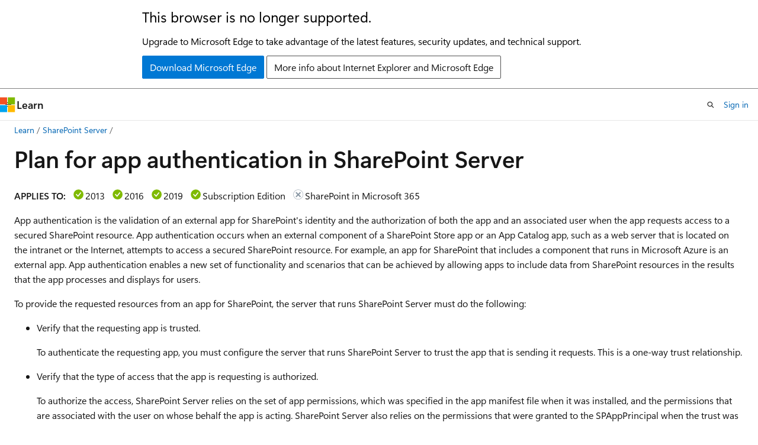

--- FILE ---
content_type: text/html
request_url: https://learn.microsoft.com/en-us/sharepoint/security-for-sharepoint-server/plan-for-app-authentication-in-sharepoint-server
body_size: 47253
content:
 <!DOCTYPE html>
		<html
			class="layout layout-holy-grail   show-table-of-contents conceptual show-breadcrumb default-focus"
			lang="en-us"
			dir="ltr"
			data-authenticated="false"
			data-auth-status-determined="false"
			data-target="docs"
			x-ms-format-detection="none"
		>
			
		<head>
			<title>Plan for app authentication in SharePoint Server - SharePoint Server | Microsoft Learn</title>
			<meta charset="utf-8" />
			<meta name="viewport" content="width=device-width, initial-scale=1.0" />
			<meta name="color-scheme" content="light dark" />

			<meta name="description" content="Learn how to plan for app authentication in SharePoint Server." />
			<link rel="canonical" href="https://learn.microsoft.com/en-us/sharepoint/security-for-sharepoint-server/plan-for-app-authentication-in-sharepoint-server" /> 

			<!-- Non-customizable open graph and sharing-related metadata -->
			<meta name="twitter:card" content="summary_large_image" />
			<meta name="twitter:site" content="@MicrosoftLearn" />
			<meta property="og:type" content="website" />
			<meta property="og:image:alt" content="Microsoft Learn" />
			<meta property="og:image" content="https://learn.microsoft.com/en-us/media/open-graph-image.png" />
			<!-- Page specific open graph and sharing-related metadata -->
			<meta property="og:title" content="Plan for app authentication in SharePoint Server - SharePoint Server" />
			<meta property="og:url" content="https://learn.microsoft.com/en-us/sharepoint/security-for-sharepoint-server/plan-for-app-authentication-in-sharepoint-server" />
			<meta property="og:description" content="Learn how to plan for app authentication in SharePoint Server." />
			<meta name="platform_id" content="e185e28d-af4f-b9e8-dffb-a0e0c23c8238" /> <meta name="scope" content="SharePoint Server" />
			<meta name="locale" content="en-us" />
			 <meta name="adobe-target" content="true" /> 
			<meta name="uhfHeaderId" content="MSDocsHeader-SharePoint" />

			<meta name="page_type" content="conceptual" />

			<!--page specific meta tags-->
			

			<!-- custom meta tags -->
			
		<meta name="breadcrumb_path" content="/SharePoint/breadcrumb/subtoc_breadcrumb/toc.json" />
	
		<meta name="feedback_system" content="None" />
	
		<meta name="feedback_product_url" content="" />
	
		<meta name="recommendations" content="true" />
	
		<meta name="ms.reviewer" content="" />
	
		<meta name="ms.author" content="serdars" />
	
		<meta name="author" content="SerdarSoysal" />
	
		<meta name="manager" content="serdars" />
	
		<meta name="ms.date" content="2018-03-05T00:00:00Z" />
	
		<meta name="audience" content="ITPro" />
	
		<meta name="f1.keywords" content="NOCSH" />
	
		<meta name="ms.topic" content="article" />
	
		<meta name="ms.service" content="sharepoint-server-itpro" />
	
		<meta name="ms.localizationpriority" content="medium" />
	
		<meta name="ms.collection" content="IT_Sharepoint_Server" />
	
		<meta name="ms.collection" content="IT_Sharepoint_Server_Top" />
	
		<meta name="ms.assetid" content="a29d4cc4-7944-4c3e-94ea-d681f432f07b" />
	
		<meta name="document_id" content="f1ff3b57-2598-3f59-d546-315605aae63c" />
	
		<meta name="document_version_independent_id" content="6b890e86-6fee-c08a-ea21-bcfc107b1f52" />
	
		<meta name="updated_at" content="2025-03-31T15:48:00Z" />
	
		<meta name="original_content_git_url" content="https://github.com/MicrosoftDocs/OfficeDocs-SharePoint-pr/blob/live/SharePoint/SharePointServer/security-for-sharepoint-server/plan-for-app-authentication-in-sharepoint-server.md" />
	
		<meta name="gitcommit" content="https://github.com/MicrosoftDocs/OfficeDocs-SharePoint-pr/blob/166d1bec2c46c866fb381e12360925276715f5f6/SharePoint/SharePointServer/security-for-sharepoint-server/plan-for-app-authentication-in-sharepoint-server.md" />
	
		<meta name="git_commit_id" content="166d1bec2c46c866fb381e12360925276715f5f6" />
	
		<meta name="site_name" content="Docs" />
	
		<meta name="depot_name" content="office.OfficeDocs-SharePoint" />
	
		<meta name="schema" content="Conceptual" />
	
		<meta name="toc_rel" content="../spstoc/toc.json" />
	
		<meta name="pdf_url_template" content="https://learn.microsoft.com/pdfstore/en-us/office.OfficeDocs-SharePoint/{branchName}{pdfName}" />
	
		<meta name="feedback_help_link_type" content="" />
	
		<meta name="feedback_help_link_url" content="" />
	
		<meta name="word_count" content="1258" />
	
		<meta name="asset_id" content="security-for-sharepoint-server/plan-for-app-authentication-in-sharepoint-server" />
	
		<meta name="moniker_range_name" content="" />
	
		<meta name="item_type" content="Content" />
	
		<meta name="source_path" content="SharePoint/SharePointServer/security-for-sharepoint-server/plan-for-app-authentication-in-sharepoint-server.md" />
	
		<meta name="previous_tlsh_hash" content="F1D51B02861C5791FA83980BC579586176E0F38A3D70BBF933143E5368462F634BB8A852E69BA38D1B778B8B07965A0E52D8A72EE13C32D35960147DF06711835BC8FB73C5" />
	
		<meta name="github_feedback_content_git_url" content="https://github.com/MicrosoftDocs/OfficeDocs-SharePoint/blob/public/SharePoint/SharePointServer/security-for-sharepoint-server/plan-for-app-authentication-in-sharepoint-server.md" />
	 
		<meta name="cmProducts" content="https://authoring-docs-microsoft.poolparty.biz/devrel/9d7be3ef-f27c-4c7f-9eba-67c3cd429995" data-source="generated" />
	
		<meta name="cmProducts" content="https://authoring-docs-microsoft.poolparty.biz/devrel/dc29fde7-b949-4135-9273-ad8e4a53d516" data-source="generated" />
	
		<meta name="spProducts" content="https://authoring-docs-microsoft.poolparty.biz/devrel/feeb50f3-b677-44f9-b3a6-5f2f58182b0d" data-source="generated" />
	
		<meta name="spProducts" content="https://authoring-docs-microsoft.poolparty.biz/devrel/25d6050c-71f5-4b48-8bc7-575debd6530a" data-source="generated" />
	

			<!-- assets and js globals -->
			
			<link rel="stylesheet" href="/static/assets/0.4.03301.7415-7dd881c1/styles/site-ltr.css" />
			
			<link rel="preconnect" href="//mscom.demdex.net" crossorigin />
						<link rel="dns-prefetch" href="//target.microsoft.com" />
						<link rel="dns-prefetch" href="//microsoftmscompoc.tt.omtrdc.net" />
						<link
							rel="preload"
							as="script"
							href="/static/third-party/adobe-target/at-js/2.9.0/at.js"
							integrity="sha384-l4AKhsU8cUWSht4SaJU5JWcHEWh1m4UTqL08s6b/hqBLAeIDxTNl+AMSxTLx6YMI"
							crossorigin="anonymous"
							id="adobe-target-script"
							type="application/javascript"
						/>
			<script src="https://wcpstatic.microsoft.com/mscc/lib/v2/wcp-consent.js"></script>
			<script src="https://js.monitor.azure.com/scripts/c/ms.jsll-4.min.js"></script>
			<script src="/_themes/docs.theme/master/en-us/_themes/global/deprecation.js"></script>

			<!-- msdocs global object -->
			<script id="msdocs-script">
		var msDocs = {
  "environment": {
    "accessLevel": "online",
    "azurePortalHostname": "portal.azure.com",
    "reviewFeatures": false,
    "supportLevel": "production",
    "systemContent": true,
    "siteName": "learn",
    "legacyHosting": false
  },
  "data": {
    "contentLocale": "en-us",
    "contentDir": "ltr",
    "userLocale": "en-us",
    "userDir": "ltr",
    "pageTemplate": "Conceptual",
    "brand": "",
    "context": {},
    "standardFeedback": false,
    "showFeedbackReport": false,
    "feedbackHelpLinkType": "",
    "feedbackHelpLinkUrl": "",
    "feedbackSystem": "None",
    "feedbackGitHubRepo": "",
    "feedbackProductUrl": "",
    "extendBreadcrumb": false,
    "isEditDisplayable": false,
    "isPrivateUnauthorized": false,
    "hideViewSource": false,
    "isPermissioned": false,
    "hasRecommendations": true,
    "contributors": [
      {
        "name": "SerdarSoysal",
        "url": "https://github.com/SerdarSoysal"
      },
      {
        "name": "v-mathavale",
        "url": "https://github.com/v-mathavale"
      },
      {
        "name": "AshaIyengar21",
        "url": "https://github.com/AshaIyengar21"
      },
      {
        "name": "Benzicald",
        "url": "https://github.com/Benzicald"
      },
      {
        "name": "DCtheGeek",
        "url": "https://github.com/DCtheGeek"
      },
      {
        "name": "MikePlumleyMSFT",
        "url": "https://github.com/MikePlumleyMSFT"
      },
      {
        "name": "Ajayan1008",
        "url": "https://github.com/Ajayan1008"
      },
      {
        "name": "get-itips",
        "url": "https://github.com/get-itips"
      },
      {
        "name": "IrenePasternack",
        "url": "https://github.com/IrenePasternack"
      },
      {
        "name": "JoanneHendrickson",
        "url": "https://github.com/JoanneHendrickson"
      }
    ]
  },
  "functions": {}
};;
	</script>

			<!-- base scripts, msdocs global should be before this -->
			<script src="/static/assets/0.4.03301.7415-7dd881c1/scripts/en-us/index-docs.js"></script>
			

			<!-- json-ld -->
			
		</head>
	
			<body
				id="body"
				data-bi-name="body"
				class="layout-body "
				lang="en-us"
				dir="ltr"
			>
				<header class="layout-body-header">
		<div class="header-holder has-default-focus">
			
		<a
			href="#main"
			
			style="z-index: 1070"
			class="outline-color-text visually-hidden-until-focused position-fixed inner-focus focus-visible top-0 left-0 right-0 padding-xs text-align-center background-color-body"
			
		>
			Skip to main content
		</a>
	
		<a
			href="#"
			data-skip-to-ask-learn
			style="z-index: 1070"
			class="outline-color-text visually-hidden-until-focused position-fixed inner-focus focus-visible top-0 left-0 right-0 padding-xs text-align-center background-color-body"
			hidden
		>
			Skip to Ask Learn chat experience
		</a>
	

			<div hidden id="cookie-consent-holder" data-test-id="cookie-consent-container"></div>
			<!-- Unsupported browser warning -->
			<div
				id="unsupported-browser"
				style="background-color: white; color: black; padding: 16px; border-bottom: 1px solid grey;"
				hidden
			>
				<div style="max-width: 800px; margin: 0 auto;">
					<p style="font-size: 24px">This browser is no longer supported.</p>
					<p style="font-size: 16px; margin-top: 16px;">
						Upgrade to Microsoft Edge to take advantage of the latest features, security updates, and technical support.
					</p>
					<div style="margin-top: 12px;">
						<a
							href="https://go.microsoft.com/fwlink/p/?LinkID=2092881 "
							style="background-color: #0078d4; border: 1px solid #0078d4; color: white; padding: 6px 12px; border-radius: 2px; display: inline-block;"
						>
							Download Microsoft Edge
						</a>
						<a
							href="https://learn.microsoft.com/en-us/lifecycle/faq/internet-explorer-microsoft-edge"
							style="background-color: white; padding: 6px 12px; border: 1px solid #505050; color: #171717; border-radius: 2px; display: inline-block;"
						>
							More info about Internet Explorer and Microsoft Edge
						</a>
					</div>
				</div>
			</div>
			<!-- site header -->
			<header
				id="ms--site-header"
				data-test-id="site-header-wrapper"
				role="banner"
				itemscope="itemscope"
				itemtype="http://schema.org/Organization"
			>
				<div
					id="ms--mobile-nav"
					class="site-header display-none-tablet padding-inline-none gap-none"
					data-bi-name="mobile-header"
					data-test-id="mobile-header"
				></div>
				<div
					id="ms--primary-nav"
					class="site-header display-none display-flex-tablet"
					data-bi-name="L1-header"
					data-test-id="primary-header"
				></div>
				<div
					id="ms--secondary-nav"
					class="site-header display-none display-flex-tablet"
					data-bi-name="L2-header"
					data-test-id="secondary-header"
					
				></div>
			</header>
			
		<!-- banner -->
		<div data-banner>
			<div id="disclaimer-holder"></div>
			
		</div>
		<!-- banner end -->
	
		</div>
	</header>
				 <section
					id="layout-body-menu"
					class="layout-body-menu display-flex"
					data-bi-name="menu"
			  >
					
		<div
			id="left-container"
			class="left-container display-none display-block-tablet padding-inline-sm padding-bottom-sm width-full"
			data-toc-container="true"
		>
			<!-- Regular TOC content (default) -->
			<div id="ms--toc-content" class="height-full">
				<nav
					id="affixed-left-container"
					class="margin-top-sm-tablet position-sticky display-flex flex-direction-column"
					aria-label="Primary"
					data-bi-name="left-toc"
					role="navigation"
				></nav>
			</div>
			<!-- Collapsible TOC content (hidden by default) -->
			<div id="ms--toc-content-collapsible" class="height-full" hidden>
				<nav
					id="affixed-left-container"
					class="margin-top-sm-tablet position-sticky display-flex flex-direction-column"
					aria-label="Primary"
					data-bi-name="left-toc"
					role="navigation"
				>
					<div
						id="ms--collapsible-toc-header"
						class="display-flex justify-content-flex-end margin-bottom-xxs"
					>
						<button
							type="button"
							class="button button-clear inner-focus"
							data-collapsible-toc-toggle
							aria-expanded="true"
							aria-controls="ms--collapsible-toc-content"
							aria-label="Table of contents"
						>
							<span class="icon font-size-h4" aria-hidden="true">
								<span class="docon docon-panel-left-contract"></span>
							</span>
						</button>
					</div>
				</nav>
			</div>
		</div>
	
			  </section>

				<main
					id="main"
					role="main"
					class="layout-body-main "
					data-bi-name="content"
					lang="en-us"
					dir="ltr"
				>
					
			<div
		id="ms--content-header"
		class="content-header default-focus border-bottom-none"
		data-bi-name="content-header"
	>
		<div class="content-header-controls margin-xxs margin-inline-sm-tablet">
			<button
				type="button"
				class="contents-button button button-sm margin-right-xxs"
				data-bi-name="contents-expand"
				aria-haspopup="true"
				data-contents-button
			>
				<span class="icon" aria-hidden="true"><span class="docon docon-menu"></span></span>
				<span class="contents-expand-title"> Table of contents </span>
			</button>
			<button
				type="button"
				class="ap-collapse-behavior ap-expanded button button-sm"
				data-bi-name="ap-collapse"
				aria-controls="action-panel"
			>
				<span class="icon" aria-hidden="true"><span class="docon docon-exit-mode"></span></span>
				<span>Exit editor mode</span>
			</button>
		</div>
	</div>
			<div data-main-column class="padding-sm padding-top-none padding-top-sm-tablet">
				<div>
					
		<div id="article-header" class="background-color-body margin-bottom-xs display-none-print">
			<div class="display-flex align-items-center justify-content-space-between">
				
		<details
			id="article-header-breadcrumbs-overflow-popover"
			class="popover"
			data-for="article-header-breadcrumbs"
		>
			<summary
				class="button button-clear button-primary button-sm inner-focus"
				aria-label="All breadcrumbs"
			>
				<span class="icon">
					<span class="docon docon-more"></span>
				</span>
			</summary>
			<div id="article-header-breadcrumbs-overflow" class="popover-content padding-none"></div>
		</details>

		<bread-crumbs
			id="article-header-breadcrumbs"
			role="group"
			aria-label="Breadcrumbs"
			data-test-id="article-header-breadcrumbs"
			class="overflow-hidden flex-grow-1 margin-right-sm margin-right-md-tablet margin-right-lg-desktop margin-left-negative-xxs padding-left-xxs"
		></bread-crumbs>
	 
		<div
			id="article-header-page-actions"
			class="opacity-none margin-left-auto display-flex flex-wrap-no-wrap align-items-stretch"
		>
			
		<button
			class="button button-sm border-none inner-focus display-none-tablet flex-shrink-0 "
			data-bi-name="ask-learn-assistant-entry"
			data-test-id="ask-learn-assistant-modal-entry-mobile"
			data-ask-learn-modal-entry
			
			type="button"
			style="min-width: max-content;"
			aria-expanded="false"
			aria-label="Ask Learn"
			hidden
		>
			<span class="icon font-size-lg" aria-hidden="true">
				<span class="docon docon-chat-sparkle-fill gradient-ask-learn-logo"></span>
			</span>
		</button>
		<button
			class="button button-sm display-none display-inline-flex-tablet display-none-desktop flex-shrink-0 margin-right-xxs border-color-ask-learn "
			data-bi-name="ask-learn-assistant-entry"
			
			data-test-id="ask-learn-assistant-modal-entry-tablet"
			data-ask-learn-modal-entry
			type="button"
			style="min-width: max-content;"
			aria-expanded="false"
			hidden
		>
			<span class="icon font-size-lg" aria-hidden="true">
				<span class="docon docon-chat-sparkle-fill gradient-ask-learn-logo"></span>
			</span>
			<span>Ask Learn</span>
		</button>
		<button
			class="button button-sm display-none flex-shrink-0 display-inline-flex-desktop margin-right-xxs border-color-ask-learn "
			data-bi-name="ask-learn-assistant-entry"
			
			data-test-id="ask-learn-assistant-flyout-entry"
			data-ask-learn-flyout-entry
			data-flyout-button="toggle"
			type="button"
			style="min-width: max-content;"
			aria-expanded="false"
			aria-controls="ask-learn-flyout"
			hidden
		>
			<span class="icon font-size-lg" aria-hidden="true">
				<span class="docon docon-chat-sparkle-fill gradient-ask-learn-logo"></span>
			</span>
			<span>Ask Learn</span>
		</button>
	 
		<button
			type="button"
			id="ms--focus-mode-button"
			data-focus-mode
			data-bi-name="focus-mode-entry"
			class="button button-sm flex-shrink-0 margin-right-xxs display-none display-inline-flex-desktop"
		>
			<span class="icon font-size-lg" aria-hidden="true">
				<span class="docon docon-glasses"></span>
			</span>
			<span>Focus mode</span>
		</button>
	 

			<details class="popover popover-right" id="article-header-page-actions-overflow">
				<summary
					class="justify-content-flex-start button button-clear button-sm button-primary inner-focus"
					aria-label="More actions"
					title="More actions"
				>
					<span class="icon" aria-hidden="true">
						<span class="docon docon-more-vertical"></span>
					</span>
				</summary>
				<div class="popover-content">
					
		<button
			data-page-action-item="overflow-mobile"
			type="button"
			class="button-block button-sm inner-focus button button-clear display-none-tablet justify-content-flex-start text-align-left"
			data-bi-name="contents-expand"
			data-contents-button
			data-popover-close
		>
			<span class="icon">
				<span class="docon docon-editor-list-bullet" aria-hidden="true"></span>
			</span>
			<span class="contents-expand-title">Table of contents</span>
		</button>
	 
		<a
			id="lang-link-overflow"
			class="button-sm inner-focus button button-clear button-block justify-content-flex-start text-align-left"
			data-bi-name="language-toggle"
			data-page-action-item="overflow-all"
			data-check-hidden="true"
			data-read-in-link
			href="#"
			hidden
		>
			<span class="icon" aria-hidden="true" data-read-in-link-icon>
				<span class="docon docon-locale-globe"></span>
			</span>
			<span data-read-in-link-text>Read in English</span>
		</a>
	 
		<button
			type="button"
			class="collection button button-clear button-sm button-block justify-content-flex-start text-align-left inner-focus"
			data-list-type="collection"
			data-bi-name="collection"
			data-page-action-item="overflow-all"
			data-check-hidden="true"
			data-popover-close
		>
			<span class="icon" aria-hidden="true">
				<span class="docon docon-circle-addition"></span>
			</span>
			<span class="collection-status">Add</span>
		</button>
	
					
		<button
			type="button"
			class="collection button button-block button-clear button-sm justify-content-flex-start text-align-left inner-focus"
			data-list-type="plan"
			data-bi-name="plan"
			data-page-action-item="overflow-all"
			data-check-hidden="true"
			data-popover-close
			hidden
		>
			<span class="icon" aria-hidden="true">
				<span class="docon docon-circle-addition"></span>
			</span>
			<span class="plan-status">Add to plan</span>
		</button>
	  
					
		<hr class="margin-block-xxs" />
		<h4 class="font-size-sm padding-left-xxs">Share via</h4>
		
					<a
						class="button button-clear button-sm inner-focus button-block justify-content-flex-start text-align-left text-decoration-none share-facebook"
						data-bi-name="facebook"
						data-page-action-item="overflow-all"
						href="#"
					>
						<span class="icon color-primary" aria-hidden="true">
							<span class="docon docon-facebook-share"></span>
						</span>
						<span>Facebook</span>
					</a>

					<a
						href="#"
						class="button button-clear button-sm inner-focus button-block justify-content-flex-start text-align-left text-decoration-none share-twitter"
						data-bi-name="twitter"
						data-page-action-item="overflow-all"
					>
						<span class="icon color-text" aria-hidden="true">
							<span class="docon docon-xlogo-share"></span>
						</span>
						<span>x.com</span>
					</a>

					<a
						href="#"
						class="button button-clear button-sm inner-focus button-block justify-content-flex-start text-align-left text-decoration-none share-linkedin"
						data-bi-name="linkedin"
						data-page-action-item="overflow-all"
					>
						<span class="icon color-primary" aria-hidden="true">
							<span class="docon docon-linked-in-logo"></span>
						</span>
						<span>LinkedIn</span>
					</a>
					<a
						href="#"
						class="button button-clear button-sm inner-focus button-block justify-content-flex-start text-align-left text-decoration-none share-email"
						data-bi-name="email"
						data-page-action-item="overflow-all"
					>
						<span class="icon color-primary" aria-hidden="true">
							<span class="docon docon-mail-message"></span>
						</span>
						<span>Email</span>
					</a>
			  
	 
		<hr class="margin-block-xxs" />
		<button
			class="button button-block button-clear button-sm justify-content-flex-start text-align-left inner-focus"
			type="button"
			data-bi-name="print"
			data-page-action-item="overflow-all"
			data-popover-close
			data-print-page
			data-check-hidden="true"
		>
			<span class="icon color-primary" aria-hidden="true">
				<span class="docon docon-print"></span>
			</span>
			<span>Print</span>
		</button>
	
				</div>
			</details>
		</div>
	
			</div>
		</div>
	  
		<!-- privateUnauthorizedTemplate is hidden by default -->
		<div unauthorized-private-section data-bi-name="permission-content-unauthorized-private" hidden>
			<hr class="hr margin-top-xs margin-bottom-sm" />
			<div class="notification notification-info">
				<div class="notification-content">
					<p class="margin-top-none notification-title">
						<span class="icon">
							<span class="docon docon-exclamation-circle-solid" aria-hidden="true"></span>
						</span>
						<span>Note</span>
					</p>
					<p class="margin-top-none authentication-determined not-authenticated">
						Access to this page requires authorization. You can try <a class="docs-sign-in" href="#" data-bi-name="permission-content-sign-in">signing in</a> or <a  class="docs-change-directory" data-bi-name="permisson-content-change-directory">changing directories</a>.
					</p>
					<p class="margin-top-none authentication-determined authenticated">
						Access to this page requires authorization. You can try <a class="docs-change-directory" data-bi-name="permisson-content-change-directory">changing directories</a>.
					</p>
				</div>
			</div>
		</div>
	
					<div class="content"><h1 id="plan-for-app-authentication-in-sharepoint-server">Plan for app authentication in SharePoint Server</h1></div>
					
		<div
			id="article-metadata"
			data-bi-name="article-metadata"
			data-test-id="article-metadata"
			class="page-metadata-container display-flex gap-xxs justify-content-space-between align-items-center flex-wrap-wrap"
		>
			 
				<div
					id="user-feedback"
					class="margin-block-xxs display-none display-none-print"
					hidden
					data-hide-on-archived
				>
					
		<button
			id="user-feedback-button"
			data-test-id="conceptual-feedback-button"
			class="button button-sm button-clear button-primary display-none"
			type="button"
			data-bi-name="user-feedback-button"
			data-user-feedback-button
			hidden
		>
			<span class="icon" aria-hidden="true">
				<span class="docon docon-like"></span>
			</span>
			<span>Feedback</span>
		</button>
	
				</div>
		  
		</div>
	 
		<div data-id="ai-summary" hidden>
			<div id="ms--ai-summary-cta" class="margin-top-xs display-flex align-items-center">
				<span class="icon" aria-hidden="true">
					<span class="docon docon-sparkle-fill gradient-text-vivid"></span>
				</span>
				<button
					id="ms--ai-summary"
					type="button"
					class="tag tag-sm tag-suggestion margin-left-xxs"
					data-test-id="ai-summary-cta"
					data-bi-name="ai-summary-cta"
					data-an="ai-summary"
				>
					<span class="ai-summary-cta-text">
						Summarize this article for me
					</span>
				</button>
			</div>
			<!-- Slot where the client will render the summary card after the user clicks the CTA -->
			<div id="ms--ai-summary-header" class="margin-top-xs"></div>
		</div>
	 
		<nav
			id="center-doc-outline"
			class="doc-outline is-hidden-desktop display-none-print margin-bottom-sm"
			data-bi-name="intopic toc"
			aria-label="In this article"
		>
			<h2 id="ms--in-this-article" class="title is-6 margin-block-xs">
				In this article
			</h2>
		</nav>
	
					<div class="content"><p><strong>APPLIES TO:</strong> <img src="../sharepointserver/media/yes.png" alt="yes-img-13" data-linktype="relative-path">2013 <img src="../sharepointserver/media/yes.png" alt="yes-img-16" data-linktype="relative-path">2016 <img src="../sharepointserver/media/yes.png" alt="yes-img-19" data-linktype="relative-path">2019 <img src="../sharepointserver/media/yes.png" alt="yes-img-se" data-linktype="relative-path">Subscription Edition <img src="../sharepointserver/media/no.png" alt="no-img-sop" data-linktype="relative-path">SharePoint in Microsoft 365</p>
<p>App authentication is the validation of an external app for SharePoint's identity and the authorization of both the app and an associated user when the app requests access to a secured SharePoint resource. App authentication occurs when an external component of a SharePoint Store app or an App Catalog app, such as a web server that is located on the intranet or the Internet, attempts to access a secured SharePoint resource. For example, an app for SharePoint that includes a component that runs in Microsoft Azure is an external app. App authentication enables a new set of functionality and scenarios that can be achieved by allowing apps to include data from SharePoint resources in the results that the app processes and displays for users.</p>
<p>To provide the requested resources from an app for SharePoint, the server that runs SharePoint Server must do the following:</p>
<ul>
<li><p>Verify that the requesting app is trusted.</p>
<p>To authenticate the requesting app, you must configure the server that runs SharePoint Server to trust the app that is sending it requests. This is a one-way trust relationship.</p>
</li>
<li><p>Verify that the type of access that the app is requesting is authorized.</p>
<p>To authorize the access, SharePoint Server relies on the set of app permissions, which was specified in the app manifest file when it was installed, and the permissions that are associated with the user on whose behalf the app is acting. SharePoint Server also relies on the permissions that were granted to the SPAppPrincipal when the trust was established by using the <a href="/en-us/powershell/module/sharepoint-server/Set-SPAppPrincipalPermission?view=sharepoint-ps&amp;preserve-view=true" data-linktype="absolute-path">Set-SPAppPrincipalPermission</a> PowerShell cmdlet.</p>
</li>
</ul>
<p>Note that app authentication in SharePoint Server is separate from user authentication and is not used as a sign-in authentication protocol by SharePoint users. App authentication uses the <a href="https://go.microsoft.com/fwlink/p/?LinkID=214783" data-linktype="external">Open Authorization (OAuth) 2.0 protocol</a> and does not add to the set of user authentication or sign-on protocols, such as WS-Federation. There are no new user authentication protocols in SharePoint Server. App authentication and OAuth do not appear in the list of identity providers.</p>
<h2 id="introduction">Introduction</h2>
<p><a name="intro"> </a></p>
<p>Planning for app authentication consists of the following tasks:</p>
<ul>
<li><p>Identify the set of trust relationships that you have to configure on a farm that runs SharePoint Server that correspond to the external apps that will be making requests for SharePoint resources.</p>
</li>
<li><p>Provide incoming access from external applications that the Internet hosts.</p>
</li>
</ul>
<div class="IMPORTANT">
<p>Important</p>
<p>The web applications that include app authentication endpoints (for incoming requests by apps for SharePoint) must be configured to use Secure Sockets Layer (SSL). You can configure OAuth in SharePoint Server so that it does not require SSL. However, we recommend this only for evaluation, for ease of configuration or to create an app development environment.</p>
</div>
<div class="NOTE">
<p>Note</p>
<p>You only have to plan for app authentication on a SharePoint farm if you are using one or more external apps for SharePoint that require its resources.</p>
</div>
<h2 id="identify-the-set-of-trust-relationships">Identify the set of trust relationships</h2>
<p><a name="trust"> </a></p>
<p>You must configure the SharePoint farm to trust the access tokens that correspond to resource requests that the following types of external apps send:</p>
<ul>
<li><p>Provider-hosted apps run on their own servers on the Internet or your intranet, are registered with Microsoft Azure, and use ACS to obtain the access token.</p>
<p>For provider-hosted apps, you must configure the SharePoint farm to trust the ACS instance of the provider-hosted app.</p>
</li>
<li><p>High-trust apps run on stand-alone servers on your intranet and use a signing certificate to digitally sign the access tokens that the app generates.</p>
<p>High-trust apps use the server-to-server protocol to request resources on behalf of a user. For high-trust apps, configure the SharePoint farm with the JavaScript Object Notation (JSON) metadata endpoint of the server that hosts the app. Or, you can manually configure the trust. For more information, see <a href="../administration/install-and-manage-apps-for-sharepoint-server" data-linktype="relative-path">Configure app authentication in SharePoint Server</a></p>
<p>For more information about high-trust apps, see <a href="/en-us/sharepoint/dev/sp-add-ins/create-high-trust-sharepoint-add-ins" data-linktype="absolute-path">How to: Create high-trust apps for SharePoint 2013 using the server-to-server protocol</a>.</p>
</li>
</ul>
<h2 id="choose-user-authentication-methods-for-on-premises-apps">Choose user authentication methods for on-premises apps</h2>
<p><a name="onprem"> </a></p>
<p>An on-premises app is either a provider-hosted app that is hosted on an on-premises server or a SharePoint hosted app. Table 1 lists the different authentication user methods of SharePoint Server and whether that method can be used for SharePoint Server on-premises apps.</p>
<p><strong>Table 1. User authentication methods and support by on-premises apps</strong></p>
<table>
<thead>
<tr>
<th style="text-align: left;"><strong>Authentication method</strong></th>
<th style="text-align: left;"><strong>Supported by SharePoint hosted apps</strong></th>
<th style="text-align: left;"><strong>Supported by Provider hosted apps</strong></th>
</tr>
</thead>
<tbody>
<tr>
<td style="text-align: left;">NTLM  <br></td>
<td style="text-align: left;">Yes  <br></td>
<td style="text-align: left;">Yes  <br></td>
</tr>
<tr>
<td style="text-align: left;">Kerberos  <br></td>
<td style="text-align: left;">Yes, but only when it is configured to use NTLM as a fallback authentication method. Kerberos-only is not supported.  <br></td>
<td style="text-align: left;">Yes  <br></td>
</tr>
<tr>
<td style="text-align: left;">Basic  <br></td>
<td style="text-align: left;">Yes  <br></td>
<td style="text-align: left;">Yes  <br></td>
</tr>
<tr>
<td style="text-align: left;">Anonymous  <br></td>
<td style="text-align: left;">Yes  <br></td>
<td style="text-align: left;">Yes  <br></td>
</tr>
<tr>
<td style="text-align: left;">Forms-based authentication using the default ASP.NET provider  <br></td>
<td style="text-align: left;">Yes  <br></td>
<td style="text-align: left;">Yes  <br></td>
</tr>
<tr>
<td style="text-align: left;">Forms-based authentication using Lightweight Directory Access Protocol (LDAP)  <br></td>
<td style="text-align: left;">Yes  <br></td>
<td style="text-align: left;">Yes  <br></td>
</tr>
<tr>
<td style="text-align: left;">Security Assertion Markup Language (SAML) authentication  <br></td>
<td style="text-align: left;">Yes, if the identity provider supports wildcard return uniform resource locator (URL) registration and honors the <strong>wreply</strong> parameter. .  <br> To configure SharePoint Server to use the <strong>wreply</strong> parameter, use the following commands at a Microsoft PowerShell command prompt:  <br> <code>$p = Get-SPTrustedIdentityTokenIssuer$p.UseWReplyParameter = $true$p.Update()</code>&gt; [!NOTE]&gt; Active Directory Federation Services (AD FS) 2.0 version does not support wildcard for return URL registration.</td>
<td style="text-align: left;">Yes  <br></td>
</tr>
</tbody>
</table>
<p>For more information about user authentication methods in SharePoint Server, see <a href="plan-user-authentication" data-linktype="relative-path">Plan for user authentication methods in SharePoint Server</a>.</p>
<h2 id="provide-incoming-access-from-external-applications-hosted-on-the-internet">Provide incoming access from external applications hosted on the Internet</h2>
<p><a name="inbound"> </a></p>
<p>If external provider-hosted apps are located on the Internet, you have to configure a reverse web proxy to perform app authentication and request resources from intranet SharePoint farms. A configured reverse web proxy at the edge of your network has to allow incoming HTTP over SSL (HTTPS) connections from the apps to your SharePoint farms. You typically identify the HTTPS-based URLs that the external applications will access and configure the reverse proxy to publish those URLs and provide the appropriate security.</p>
<h2 id="address-user-profile-application-service-considerations">Address User Profile application service considerations</h2>
<p><a name="UP"> </a></p>
<p>High-trust apps generate their own access tokens, which include an assertion of the identity of the user on whose behalf they are acting. The server that runs SharePoint Server and services the incoming resource request must be able to resolve the request to a specific SharePoint user, a process known as rehydrating the user's identity. Note that this differs from app authentication for provider-hosted apps, in which the user is identified, but not asserted.</p>
<p>To rehydrate a user's identity, a server that runs SharePoint Server takes the claims from the incoming access token and resolves it to a specific SharePoint user. By default, SharePoint Server uses the built-in User Profile service application as the identity resolver.</p>
<p>The key user attributes for user identity rehydration are as follows:</p>
<ul>
<li><p>The Windows Security Identifier (SID)</p>
</li>
<li><p>The Active Directory Domain Services (AD DS) user principal name (UPN)</p>
</li>
<li><p>The Simple Mail Transfer Protocol (SMTP) address</p>
</li>
<li><p>The Session Initiation Protocol (SIP) address</p>
</li>
</ul>
<p>Therefore, the app must include at least one of these user attributes and that attribute must be current in user profiles. We recommend a periodic synchronization from identity stores to the User Profile service application.</p>
<p>Furthermore, SharePoint Server expects only one entry in the User Profile service application for a given lookup query that is based on one or more of these four attributes. Otherwise, it returns an error condition that multiple user profiles were found. Therefore, you should delete obsolete user profiles in the User Profile service application periodically to avoid multiple user profiles.</p>
<p>If a user profile exists for a user and the relevant group memberships are not synchronized, access may be denied when the user is supposed to be granted access for a given resource. Therefore, make sure that group memberships are synchronized with the User Profile service application.</p>
<h2 id="see-also">See also</h2>
<p><a name="UP"> </a></p>
<h4 id="concepts">Concepts</h4>
<p><a href="authentication-overview" data-linktype="relative-path">Authentication overview for SharePoint Server</a></p>
</div>
					
		<div
			id="ms--inline-notifications"
			class="margin-block-xs"
			data-bi-name="inline-notification"
		></div>
	 
		<div
			id="assertive-live-region"
			role="alert"
			aria-live="assertive"
			class="visually-hidden"
			aria-relevant="additions"
			aria-atomic="true"
		></div>
		<div
			id="polite-live-region"
			role="status"
			aria-live="polite"
			class="visually-hidden"
			aria-relevant="additions"
			aria-atomic="true"
		></div>
	
					
				</div>
				
		<div id="ms--additional-resources-mobile" class="display-none-print">
			<hr class="hr" hidden />
			<h2 id="ms--additional-resources-mobile-heading" class="title is-3" hidden>
				Additional resources
			</h2>
			
		<section
			id="right-rail-recommendations-mobile"
			class=""
			data-bi-name="recommendations"
			hidden
		></section>
	 
		<section
			id="right-rail-training-mobile"
			class=""
			data-bi-name="learning-resource-card"
			hidden
		></section>
	 
		<section
			id="right-rail-events-mobile"
			class=""
			data-bi-name="events-card"
			hidden
		></section>
	 
		<section
			id="right-rail-qna-mobile"
			class="margin-top-xxs"
			data-bi-name="qna-link-card"
			hidden
		></section>
	
		</div>
	 
		<div
			id="article-metadata-footer"
			data-bi-name="article-metadata-footer"
			data-test-id="article-metadata-footer"
			class="page-metadata-container"
		>
			<hr class="hr" />
			<ul class="metadata page-metadata" data-bi-name="page info" lang="en-us" dir="ltr">
				<li class="visibility-hidden-visual-diff">
			<span class="badge badge-sm text-wrap-pretty">
				<span>Last updated on <local-time format="twoDigitNumeric"
		datetime="2023-01-19T23:50:00.000Z"
		data-article-date-source="calculated"
		class="is-invisible"
	>
		2023-01-19
	</local-time></span>
			</span>
		</li>
			</ul>
		</div>
	
			</div>
			
		<div
			id="action-panel"
			role="region"
			aria-label="Action Panel"
			class="action-panel"
			tabindex="-1"
		></div>
	
		
				</main>
				<aside
					id="layout-body-aside"
					class="layout-body-aside "
					data-bi-name="aside"
			  >
					
		<div
			id="ms--additional-resources"
			class="right-container padding-sm display-none display-block-desktop height-full"
			data-bi-name="pageactions"
			role="complementary"
			aria-label="Additional resources"
		>
			<div id="affixed-right-container" data-bi-name="right-column">
				
		<nav
			id="side-doc-outline"
			class="doc-outline border-bottom padding-bottom-xs margin-bottom-xs"
			data-bi-name="intopic toc"
			aria-label="In this article"
		>
			<h3>In this article</h3>
		</nav>
	
				<!-- Feedback -->
				
			</div>
		</div>
	
			  </aside> <section
					id="layout-body-flyout"
					class="layout-body-flyout "
					data-bi-name="flyout"
			  >
					 <div
	class="height-full border-left background-color-body-medium"
	id="ask-learn-flyout"
></div>
			  </section> <div class="layout-body-footer " data-bi-name="layout-footer">
		<footer
			id="footer"
			data-test-id="footer"
			data-bi-name="footer"
			class="footer-layout has-padding has-default-focus border-top  uhf-container"
			role="contentinfo"
		>
			<div class="display-flex gap-xs flex-wrap-wrap is-full-height padding-right-lg-desktop">
				
		<a
			data-mscc-ic="false"
			href="#"
			data-bi-name="select-locale"
			class="locale-selector-link flex-shrink-0 button button-sm button-clear external-link-indicator"
			id=""
			title=""
			><span class="icon" aria-hidden="true"
				><span class="docon docon-world"></span></span
			><span class="local-selector-link-text">en-us</span></a
		>
	 <div class="ccpa-privacy-link" data-ccpa-privacy-link hidden>
		
		<a
			data-mscc-ic="false"
			href="https://aka.ms/yourcaliforniaprivacychoices"
			data-bi-name="your-privacy-choices"
			class="button button-sm button-clear flex-shrink-0 external-link-indicator"
			id=""
			title=""
			>
		<svg
			xmlns="http://www.w3.org/2000/svg"
			viewBox="0 0 30 14"
			xml:space="preserve"
			height="16"
			width="43"
			aria-hidden="true"
			focusable="false"
		>
			<path
				d="M7.4 12.8h6.8l3.1-11.6H7.4C4.2 1.2 1.6 3.8 1.6 7s2.6 5.8 5.8 5.8z"
				style="fill-rule:evenodd;clip-rule:evenodd;fill:#fff"
			></path>
			<path
				d="M22.6 0H7.4c-3.9 0-7 3.1-7 7s3.1 7 7 7h15.2c3.9 0 7-3.1 7-7s-3.2-7-7-7zm-21 7c0-3.2 2.6-5.8 5.8-5.8h9.9l-3.1 11.6H7.4c-3.2 0-5.8-2.6-5.8-5.8z"
				style="fill-rule:evenodd;clip-rule:evenodd;fill:#06f"
			></path>
			<path
				d="M24.6 4c.2.2.2.6 0 .8L22.5 7l2.2 2.2c.2.2.2.6 0 .8-.2.2-.6.2-.8 0l-2.2-2.2-2.2 2.2c-.2.2-.6.2-.8 0-.2-.2-.2-.6 0-.8L20.8 7l-2.2-2.2c-.2-.2-.2-.6 0-.8.2-.2.6-.2.8 0l2.2 2.2L23.8 4c.2-.2.6-.2.8 0z"
				style="fill:#fff"
			></path>
			<path
				d="M12.7 4.1c.2.2.3.6.1.8L8.6 9.8c-.1.1-.2.2-.3.2-.2.1-.5.1-.7-.1L5.4 7.7c-.2-.2-.2-.6 0-.8.2-.2.6-.2.8 0L8 8.6l3.8-4.5c.2-.2.6-.2.9 0z"
				style="fill:#06f"
			></path>
		</svg>
	
			<span>Your Privacy Choices</span></a
		>
	
	</div>
				<div class="flex-shrink-0">
		<div class="dropdown has-caret-up">
			<button
				data-test-id="theme-selector-button"
				class="dropdown-trigger button button-clear button-sm inner-focus theme-dropdown-trigger"
				aria-controls="{{ themeMenuId }}"
				aria-expanded="false"
				title="Theme"
				data-bi-name="theme"
			>
				<span class="icon">
					<span class="docon docon-sun" aria-hidden="true"></span>
				</span>
				<span>Theme</span>
				<span class="icon expanded-indicator" aria-hidden="true">
					<span class="docon docon-chevron-down-light"></span>
				</span>
			</button>
			<div class="dropdown-menu" id="{{ themeMenuId }}" role="menu">
				<ul class="theme-selector padding-xxs" data-test-id="theme-dropdown-menu">
					<li class="theme display-block">
						<button
							class="button button-clear button-sm theme-control button-block justify-content-flex-start text-align-left"
							data-theme-to="light"
						>
							<span class="theme-light margin-right-xxs">
								<span
									class="theme-selector-icon border display-inline-block has-body-background"
									aria-hidden="true"
								>
									<svg class="svg" xmlns="http://www.w3.org/2000/svg" viewBox="0 0 22 14">
										<rect width="22" height="14" class="has-fill-body-background" />
										<rect x="5" y="5" width="12" height="4" class="has-fill-secondary" />
										<rect x="5" y="2" width="2" height="1" class="has-fill-secondary" />
										<rect x="8" y="2" width="2" height="1" class="has-fill-secondary" />
										<rect x="11" y="2" width="3" height="1" class="has-fill-secondary" />
										<rect x="1" y="1" width="2" height="2" class="has-fill-secondary" />
										<rect x="5" y="10" width="7" height="2" rx="0.3" class="has-fill-primary" />
										<rect x="19" y="1" width="2" height="2" rx="1" class="has-fill-secondary" />
									</svg>
								</span>
							</span>
							<span role="menuitem"> Light </span>
						</button>
					</li>
					<li class="theme display-block">
						<button
							class="button button-clear button-sm theme-control button-block justify-content-flex-start text-align-left"
							data-theme-to="dark"
						>
							<span class="theme-dark margin-right-xxs">
								<span
									class="border theme-selector-icon display-inline-block has-body-background"
									aria-hidden="true"
								>
									<svg class="svg" xmlns="http://www.w3.org/2000/svg" viewBox="0 0 22 14">
										<rect width="22" height="14" class="has-fill-body-background" />
										<rect x="5" y="5" width="12" height="4" class="has-fill-secondary" />
										<rect x="5" y="2" width="2" height="1" class="has-fill-secondary" />
										<rect x="8" y="2" width="2" height="1" class="has-fill-secondary" />
										<rect x="11" y="2" width="3" height="1" class="has-fill-secondary" />
										<rect x="1" y="1" width="2" height="2" class="has-fill-secondary" />
										<rect x="5" y="10" width="7" height="2" rx="0.3" class="has-fill-primary" />
										<rect x="19" y="1" width="2" height="2" rx="1" class="has-fill-secondary" />
									</svg>
								</span>
							</span>
							<span role="menuitem"> Dark </span>
						</button>
					</li>
					<li class="theme display-block">
						<button
							class="button button-clear button-sm theme-control button-block justify-content-flex-start text-align-left"
							data-theme-to="high-contrast"
						>
							<span class="theme-high-contrast margin-right-xxs">
								<span
									class="border theme-selector-icon display-inline-block has-body-background"
									aria-hidden="true"
								>
									<svg class="svg" xmlns="http://www.w3.org/2000/svg" viewBox="0 0 22 14">
										<rect width="22" height="14" class="has-fill-body-background" />
										<rect x="5" y="5" width="12" height="4" class="has-fill-secondary" />
										<rect x="5" y="2" width="2" height="1" class="has-fill-secondary" />
										<rect x="8" y="2" width="2" height="1" class="has-fill-secondary" />
										<rect x="11" y="2" width="3" height="1" class="has-fill-secondary" />
										<rect x="1" y="1" width="2" height="2" class="has-fill-secondary" />
										<rect x="5" y="10" width="7" height="2" rx="0.3" class="has-fill-primary" />
										<rect x="19" y="1" width="2" height="2" rx="1" class="has-fill-secondary" />
									</svg>
								</span>
							</span>
							<span role="menuitem"> High contrast </span>
						</button>
					</li>
				</ul>
			</div>
		</div>
	</div>
			</div>
			<ul class="links" data-bi-name="footerlinks">
				<li class="manage-cookies-holder" hidden=""></li>
				<li>
		
		<a
			data-mscc-ic="false"
			href="https://learn.microsoft.com/en-us/principles-for-ai-generated-content"
			data-bi-name="aiDisclaimer"
			class=" external-link-indicator"
			id=""
			title=""
			>AI Disclaimer</a
		>
	
	</li><li>
		
		<a
			data-mscc-ic="false"
			href="https://learn.microsoft.com/en-us/previous-versions/"
			data-bi-name="archivelink"
			class=" external-link-indicator"
			id=""
			title=""
			>Previous Versions</a
		>
	
	</li> <li>
		
		<a
			data-mscc-ic="false"
			href="https://techcommunity.microsoft.com/t5/microsoft-learn-blog/bg-p/MicrosoftLearnBlog"
			data-bi-name="bloglink"
			class=" external-link-indicator"
			id=""
			title=""
			>Blog</a
		>
	
	</li> <li>
		
		<a
			data-mscc-ic="false"
			href="https://learn.microsoft.com/en-us/contribute"
			data-bi-name="contributorGuide"
			class=" external-link-indicator"
			id=""
			title=""
			>Contribute</a
		>
	
	</li><li>
		
		<a
			data-mscc-ic="false"
			href="https://go.microsoft.com/fwlink/?LinkId=521839"
			data-bi-name="privacy"
			class=" external-link-indicator"
			id=""
			title=""
			>Privacy</a
		>
	
	</li><li>
		
		<a
			data-mscc-ic="false"
			href="https://learn.microsoft.com/en-us/legal/termsofuse"
			data-bi-name="termsofuse"
			class=" external-link-indicator"
			id=""
			title=""
			>Terms of Use</a
		>
	
	</li><li>
		
		<a
			data-mscc-ic="false"
			href="https://www.microsoft.com/legal/intellectualproperty/Trademarks/"
			data-bi-name="trademarks"
			class=" external-link-indicator"
			id=""
			title=""
			>Trademarks</a
		>
	
	</li>
				<li>&copy; Microsoft 2026</li>
			</ul>
		</footer>
	</footer>
			</body>
		</html>